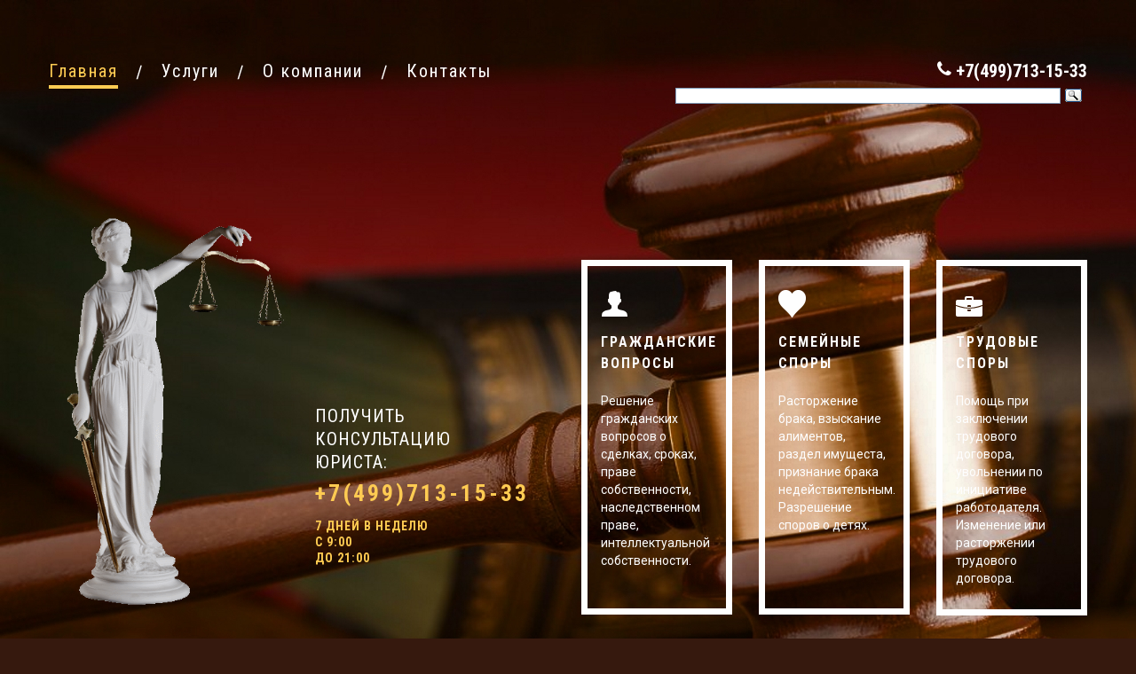

--- FILE ---
content_type: text/html; charset=UTF-8
request_url: http://vlast-zakona.ru/
body_size: 5254
content:
<!DOCTYPE html>
<html lang="ru" class=" desktop landscape">
	<head>
	<meta http-equiv="Content-Type" content="text/html; charset=UTF-8">
	<meta charset="utf-8">
	<meta name="format-detection" content="telephone=no">
	<title>Главная - Власть-закона.ру</title>
	<meta name="SKYPE_TOOLBAR" content="SKYPE_TOOLBAR_PARSER_COMPATIBLE">
	<meta content="telephone=no" name="format-detection">
	<base href="http://vlast-zakona.ru/">
	<meta content="Юридическая компания "Власть закона". Официальный сайт." name="description">
	
	<link rel="canonical" href="http://vlast-zakona.ru/"/>
	<link rel="shortcut icon" href="/assets/templates/vlast/images/logo.ico">
	<link rel="stylesheet" href="/assets/templates/vlast/css/grid.css">
	<link rel="stylesheet" href="/assets/templates/vlast/css/style.css">
	<link rel="stylesheet" href="/assets/templates/vlast/css/owl.carousel.css">
	<link rel="stylesheet" href="/assets/templates/vlast/css/contact-form.css">
	<script src="/assets/templates/vlast/js/jquery.js"></script>
	<script src="/assets/templates/vlast/js/jquery-migrate-1.2.1.js"></script>
	<!--[if (gt IE 9)|!(IE)]><!-->
	<script src="/assets/templates/vlast/js/jquery.mobile.customized.min.js"></script>
	<script src="/assets/templates/vlast/js/wow.js"></script>
	<script>
		$(document).ready(function () {
			if ($('html').hasClass('desktop')) {
				new WOW().init();
			}
		});
	</script>	<!--<![endif]-->
  <!--[if lt IE 9]>
  	<script src="/assets/templates/vlast/js/html5shiv.js"></script>
  <![endif]-->
<script>
  (function(i,s,o,g,r,a,m){i['GoogleAnalyticsObject']=r;i[r]=i[r]||function(){
  (i[r].q=i[r].q||[]).push(arguments)},i[r].l=1*new Date();a=s.createElement(o),
  m=s.getElementsByTagName(o)[0];a.async=1;a.src=g;m.parentNode.insertBefore(a,m)
  })(window,document,'script','//www.google-analytics.com/analytics.js','ga');

  ga('create', 'UA-63181956-1', 'auto');
  ga('send', 'pageview');

</script>
</head>
<body>

	<header id="header">
	<div id="stuck_container">
		<div class="container">
			<div class="row">
				<div class="grid_7">
					<nav>
						<ul class="sf-menu sf-js-enabled sf-arrows"><li class="first-li current"><span class="seo_link" data-ur="http://vlast-zakona.ru/" title="Главная" >Главная<strong></strong></span></li>
<li><span class="seo_link" data-ur="/services" title="Услуги" >Услуги<strong></strong></span></li>
<li><span class="seo_link" data-ur="/about" title="О компании" >О компании<strong></strong></span></li>
<li class="last-li"><span class="seo_link" data-ur="/contacts" title="Контакты" >Контакты<strong></strong></span></li>
</ul>
					</nav>
				</div>
				<div class="grid_5">
					<div id="head_tel"><i class="fa fa-phone"></i> +7(499)713-15-33</div>
<div class="ya-site-form ya-site-form_inited_no" onclick="return {'action':'http://vlast-zakona.ru/poisk','arrow':false,'bg':'transparent','fontsize':12,'fg':'#000000','language':'ru','logo':'rb','publicname':'Yandex Site Search #2221838','suggest':true,'target':'_self','tld':'ru','type':3,'usebigdictionary':true,'searchid':2221838,'webopt':false,'websearch':false,'input_fg':'#000000','input_bg':'#ffffff','input_fontStyle':'normal','input_fontWeight':'normal','input_placeholder':'','input_placeholderColor':'#000000','input_borderColor':'#7f9db9'}"><form action="http://yandex.ru/sitesearch" method="get" target="_self"><input type="hidden" name="searchid" value="2221838"/><input type="hidden" name="l10n" value="ru"/><input type="hidden" name="reqenc" value=""/><input type="search" name="text" value=""/><input type="submit" value="Найти"/></form></div><style type="text/css">.ya-page_js_yes .ya-site-form_inited_no { display: none; }</style><script type="text/javascript">(function(w,d,c){var s=d.createElement('script'),h=d.getElementsByTagName('script')[0],e=d.documentElement;if((' '+e.className+' ').indexOf(' ya-page_js_yes ')===-1){e.className+=' ya-page_js_yes';}s.type='text/javascript';s.async=true;s.charset='utf-8';s.src=(d.location.protocol==='https:'?'https:':'http:')+'//site.yandex.net/v2.0/js/all.js';h.parentNode.insertBefore(s,h);(w[c]||(w[c]=[])).push(function(){Ya.Site.Form.init()})})(window,document,'yandex_site_callbacks');</script>

				</div>
			</div>
		</div>
	</div>
</header>
	<section id="content">
		<div class="container marTop1">
			<div class="row">
				<div class="grid_3 wow fadeInLeft" data-wow-duration="" data-wow-delay="0.8s" >
					<div class="logo_splash"><img src="/assets/templates/vlast/img/logo.png" alt="Власть Закона. Юридические услуги"> </div>
				</div>

				<div class="grid_3 wow fadeInLeft" data-wow-duration="" data-wow-delay="0.4s">
					<p class="txt1">Получить <br>консультацию <br>юриста:</p>
					<p class="txt2">+7(499)713-15-33</p>
					<p class="txt3">7 дней в неделю <br>с 9:00 <br>до 21:00</p>
				</div>
				<a href="services/grazhdanskie-spory">
				<div class="grid_2 wow fadeInRight" data-wow-duration="" data-wow-delay="0.2s" >
					<div class="banner1">
						<img src="/assets/templates/vlast/img/page1_icon1.png" alt="" class="no_resize">
						<p class="txt4">Гражданские <br>вопросы</p>
						<p class="color2">Решение гражданских вопросов о сделках, сроках, праве собственности, наследственном праве, интеллектуальной собственности.</p>
					</div>
				</div>
				</a>
				<a href="services/semejnyj-spory">
				<div class="grid_2 wow fadeInRight" data-wow-duration="" data-wow-delay="0.6s">
					<div class="banner1">
						<img src="/assets/templates/vlast/img/icon3.png" alt="" class="no_resize">
						<p class="txt4">Семейные <br>споры</p>
						<p class="color2">Расторжение брака, взыскание алиментов, раздел имущеста, признание брака недействительным. Разрешение споров о детях. </p>
					</div>
				</div>
				</a>
				<a href="services/trudovye-spory"><div class="grid_2 wow fadeInRight animated" data-wow-duration="" data-wow-delay="1.0s">
					<div class="banner1">
						<img src="/assets/templates/vlast/img/page1_icon3.png" alt="" class="no_resize">
						<p class="txt4">Трудовые <br>споры</p>
						<p class="color2">Помощь при заключении трудового договора, увольнении по инициативе работодателя. Изменение или расторжении трудового договора. </p>
					</div>
				</div>
				</a>
			</div>
		</div>

		<div class="container marTop2">
			<div class="row">
				<div class="grid_3 wow fadeInLeft" data-wow-duration="" data-wow-delay="0.5s">
					<div class="wrapper">
						<p class="txt5">15</p>
						<p class="txt6">лет <br>опыта</p>
					</div>

					<div class="wrapper">
						<p class="txt5">10</p>
						<p class="txt6">опытных <br>юристов</p>
					</div>

					<div class="wrapper">
						<p class="txt5">50</p>
						<p class="txt6">успешных дел в год</p>
					</div>
				</div>

				<div class="grid_3 wow fadeInLeft" data-wow-duration="" data-wow-delay="0.3s">
					<h2>НУЖНА <br>КОНСУЛЬТАЦИЯ? </h2>
					<p class="txt7">Наши юристы <br>помогут!</p>
					<p class="color2">Ведение дела без ограничения количества заседаний в одной инстанции. Составление всех необходимых документов по ходу процесса без дополнительной оплаты.</p>
					<p class="color1">Отсутствие необходимости «скрытых доплат» за отдельные действия (за изучение материалов дела, за принятие дела к производству и т.п.)</p>

				</div>

				<div class="grid_6 wow fadeInRight " data-wow-duration="" data-wow-delay="0.7s">
					<div class="wrapper bg1 marTop4">
						<div id="owl">
							<div class="item">
								<div class="owl-box">
									<div class="row">
										<div class="grid_3">
											<img src="/assets/templates/vlast/images/dmitry.jpg" alt="Дмитрий Соколов юрист">
										</div>
										<div class="grid_3 padRight1">
											<p class="txt8">Дмитрий Соколов</p>
											<p class="txt9">(Юрист)</p>
											<p class="txt10">7 лет <br>практики</p>
											<p>Опытный юрист в сфере семейного и граждаеского кодекса. Сотни упешных дел.</p>
										</div>
									</div>
								</div>
							</div>
							
							<div class="item">
								<div class="owl-box">
									<div class="row">
										<div class="grid_3">
											<img src="/assets/templates/vlast/images/alexey.jpg" alt="Алексей Савин юрист">
										</div>
										<div class="grid_3 padRight1">
											<p class="txt8">Алексей Савин</p>
											<p class="txt9">(Адвокат)</p>
											<p class="txt10">7 лет <br>практики</p>
											<p>Кандидат юридических наук, работал в лучших компаниях Москвы и Берлина.</p>
										</div>
									</div>
								</div>
							</div>
							<div class="item">
								<div class="owl-box">
									<div class="row">
										<div class="grid_3">
											<img src="/assets/templates/vlast/images/dasha.jpg" alt="Дарья Илларионова юрист">
										</div>
										<div class="grid_3 padRight1">
											<p class="txt8">Дарья Илларионова</p>
											<p class="txt9">(Юрист)</p>
											<p class="txt10">2 года <br>практики</p>
											<p>Закончила ЮрФак МГУ с отличием. Специалисит в трудовых спорах.</p>
										</div>
									</div>
								</div>
							</div>							
						</div>
					</div>
				</div>
			</div>
		</div>
	</section>
	<footer id="footer">
		<div class="container">
			<div class="row">

				<div class="grid_3 wow fadeInLeft" data-wow-duration="" data-wow-delay="0.3s">
					<!--div class="logo_footer"><span class="seo_link" data-ur="/"><img src="./Home_files/logo_footer.png" alt="Femida"></span> </div-->
					<p class="txt_priv wow fadeInUp" data-wow-delay="1.1s">© <span id="copyright-year">2015</span> <span class="seo_link" data-ur="/" style="color:white;">«Власть Закона»</span>  <br>Услуги юристов.<br><br>
						<a href="sitemap">Карта сайта</a> 
					</p>
				</div>

				<div class="grid_3 wow fadeInLeft" data-wow-duration="" data-wow-delay="0.1s">
					<ul class="list2">
						<li class=" wow fadeInUp" data-wow-delay="0.0s"><span class="seo_link" data-ur="services/grazhdanskie-spory"><span class="mar2">-  </span>Гражданские споры</span></li><li class=" wow fadeInUp" data-wow-delay="0.1s"><span class="seo_link" data-ur="services/semejnyj-spory"><span class="mar2">-  </span>Семейные споры</span></li><li class=" wow fadeInUp" data-wow-delay="0.2s"><span class="seo_link" data-ur="services/zhilishhnye-spory"><span class="mar2">-  </span>Жилищные споры</span></li><li class=" wow fadeInUp" data-wow-delay="0.3s"><span class="seo_link" data-ur="services/spory-ob-administrativnyh-pravonarusheniyah"><span class="mar2">-  </span>Споры об административных правонарушениях</span></li> 
					</ul>
				</div>

				<div class="grid_3 wow fadeInLeft" data-wow-duration="" data-wow-delay="0.2s">
					<ul class="list2">
						<li class=" wow fadeInUp" data-wow-delay="0.0s"><span class="seo_link" data-ur="services/trudovye-spory"><span class="mar2">-  </span>Трудовые споры</span></li><li class=" wow fadeInUp" data-wow-delay="0.1s"><span class="seo_link" data-ur="services/prava-potrebitelej"><span class="mar2">-  </span>Права потребителей</span></li><li class=" wow fadeInUp" data-wow-delay="0.2s"><span class="seo_link" data-ur="services/ugolovnye-spory"><span class="mar2">-  </span>Уголовные дела</span></li><li class=" wow fadeInUp" data-wow-delay="0.3s"><span class="seo_link" data-ur="services/arbitrazhnye-spory"><span class="mar2">-  </span>Арбитражные споры</span></li>  
					</ul>
				</div>

				<div class="grid_3 wow fadeInLeft" data-wow-duration="" data-wow-delay="0.3s">
					
					<div id="i4w_banner" style="float:right;padding:2px;">
						<div style="font-size:21px;">
							<a rel="external" href="http://i4w.ru/?utm_source=vlast&utm_medium=referral&utm_campaign=prodvijenie" style="color:#fff;">Продвижение сайта</a>
						</div>
						<a rel="external" href="http://i4w.ru/?utm_source=vlast&utm_medium=referral&utm_campaign=logo"><img src="http://i4w.ru/img/banner3.png" alt="Ideas4Web" /></a>
					</div> 
				</div>
			</div>
		</div>
	</footer>
<div id="call_back_form_div" class="modal bg1" style="display: none">
	<form id="call_back_form" class="contact-form" data-formid="2">
		<div class="row">
			<div class="grid_6">
				<label class="name">
					<input type="text" name="call_customer_name" placeholder="Имя*" value=""  />
				</label>
				<label class="phone">
					<input type="text" name="call_customer_tel" placeholder="Телефон*" value="" />
				</label>
			</div>		
		</div>
		<div class="btns">
			<a class="more_btn send_some" data-type="submit">Отправить</a>
		</div>
		<div class="clear"></div>
	</form>
</div>
	<!--script src="/assets/templates/vlast/js/jquery.cookie.js"></script>
	<script src="/assets/templates/vlast/js/jquery.equalheights.js"></script>
	<script src="/assets/templates/vlast/js/device.min.js"></script>
	<script src="/assets/templates/vlast/js/tmstickup.js"></script>
	<script src="/assets/templates/vlast/js/jquery.easing.1.3.js"></script>
	<script src="/assets/templates/vlast/js/touchTouch.jquery.js"></script>
	<script src="/assets/templates/vlast/js/jquery.ui.totop.js"></script>
	<script src="/assets/templates/vlast/js/jquery.mousewheel.min.js"></script>
	<script src="/assets/templates/vlast/js/jquery.simplr.smoothscroll.min.js"></script>
	<script src="/assets/templates/vlast/js/jquery.stellar.js"></script>
	<script src="/assets/templates/vlast/js/superfish.js"></script>
	<script src="/assets/templates/vlast/js/jquery.mobilemenu.js"></script-->
	<script src="/assets/templates/vlast/js/s.js"></script>
	<script src="/assets/templates/vlast/js/sc_new.js"></script>
	<script src="/assets/templates/vlast/js/modals.js"></script>
<script type="text/javascript"> $(document).ready(function(){$('.magnifier2').touchTouch();});</script>
<script src="/assets/templates/vlast/js/owl.carousel.js"></script> 
<script>
	 $(document).ready(function(){
		/*carousel*/
		var owl = $("#owl"); 
				owl.owlCarousel({
				items : 1, //10 items above 1000px browser width
				itemsDesktop : [995,1], //5 items between 1000px and 901px
				itemsDesktopSmall : [767, 1], // betweem 900px and 601px
				itemsTablet: [700, 1], //2 items between 600 and 0
				itemsMobile : [479, 1], // itemsMobile disabled - inherit from itemsTablet option
				navigation : true,
				pagination :  false
				});

 }); 
 </script>
<script type="text/javascript">(function (d, w, c) { (w[c] = w[c] || []).push(function() { try { w.yaCounter30381762 = new Ya.Metrika({id:30381762, webvisor:true, clickmap:true, trackLinks:true, accurateTrackBounce:true}); } catch(e) { } }); var n = d.getElementsByTagName("script")[0], s = d.createElement("script"), f = function () { n.parentNode.insertBefore(s, n); }; s.type = "text/javascript"; s.async = true; s.src = (d.location.protocol == "https:" ? "https:" : "http:") + "//mc.yandex.ru/metrika/watch.js"; if (w.opera == "[object Opera]") { d.addEventListener("DOMContentLoaded", f, false); } else { f(); } })(document, window, "yandex_metrika_callbacks");</script><noscript><div><img src="//mc.yandex.ru/watch/30381762" style="position:absolute; left:-9999px;" alt="" /></div></noscript>
<!-- Rating@Mail.ru counter -->
<script type="text/javascript">
var _tmr = _tmr || [];
_tmr.push({id: "2655908", type: "pageView", start: (new Date()).getTime()});
(function (d, w) {
   var ts = d.createElement("script"); ts.type = "text/javascript"; ts.async = true;
   ts.src = (d.location.protocol == "https:" ? "https:" : "http:") + "//top-fwz1.mail.ru/js/code.js";
   var f = function () {var s = d.getElementsByTagName("script")[0]; s.parentNode.insertBefore(ts, s);};
   if (w.opera == "[object Opera]") { d.addEventListener("DOMContentLoaded", f, false); } else { f(); }
})(document, window);
</script><noscript><div style="position:absolute;left:-10000px;">
<img src="//top-fwz1.mail.ru/counter?id=2655908;js=na" style="border:0;" height="1" width="1" alt="Рейтинг@Mail.ru" />
</div></noscript>
<!-- //Rating@Mail.ru counter -->
</body>
</html>

--- FILE ---
content_type: text/css
request_url: http://vlast-zakona.ru/assets/templates/vlast/css/style.css
body_size: 5654
content:
@import url(//maxcdn.bootstrapcdn.com/font-awesome/4.2.0/css/font-awesome.min.css);
@import "animate.css";
@import "touchTouch.css";
@import url(//fonts.googleapis.com/css?family=Roboto:400,300,700,400italic);
@import url(//fonts.googleapis.com/css?family=Roboto+Condensed:700,400,300);
@font-face {
	font-family: 'Rubl Sign';
	src: url('rouble.eot');
	src: local('ALS Rubl'), local('ALSRubl'), url('rouble.woff') format('woff'), url('rouble.ttf') format('truetype'), url('rouble.svg#ALSRubl') format('svg');
}

.rur { font-family: "Rubl Sign"; line-height:normal; } 
/*========================================================
										Main variables
=========================================================*/
/*hover color*/
/*hover 2 color*/
/*color of content*/
/*color of border*/
/*========================================================
										Typography
=========================================================*/
/*color of input fields in contact form*/
/*========================================================
										Main layout styles
=========================================================*/
html,
body {
  margin: 0;
  padding: 0;
  height: 100%;
}
body {
  min-width: 300px;
  background: #36190e;
  color: #ffffff;
  font: 14px/20px 'Roboto', Arial, sans-serif;
  background: url(../img/bg_home.jpg) #36190e no-repeat;
}
a[href^="tel:"] {
  color: inherit;
  text-decoration: none;
}
* {
  -webkit-text-size-adjust: none;
}
h1 {
  position: relative;
  display: inline-block;
  margin: 0;
  margin-top: 0px;
}
h1 img {
  max-width: inherit;
}
h1.logo_splash {
  margin-top: -115px;
}
h1.logo_footer {
  margin-top: 28px;
}
h1.logo2 {
  margin-top: 17px;
}
h1 {
  font: bold 36px/40px 'Roboto Condensed', Arial, sans-serif;
  color: #fff;
  text-transform: uppercase;
  margin-top: 41px;
  letter-spacing: 3px;	
}
h2 {
  font: bold 30px/34px 'Roboto Condensed', Arial, sans-serif;
  color: #fff;
  text-transform: uppercase;
  margin-top: 41px;
  letter-spacing: 3px;
}
h3 {
  font: 18px/24px 'Roboto Condensed', Arial, sans-serif;
  color: #ffcc53;
  text-transform: uppercase;
  margin-top: 26px;
  letter-spacing: 1px;
}
h4 {
  font: 300 20px/25px 'Roboto', Arial, sans-serif;
  color: #363f45;
  margin-top: 39px;
  text-transform: uppercase;
}
/*========================================================
										HEADER styles
=========================================================*/
#header {
  padding: 3px 0 0px;
  position: relative;
  z-index: 100;
}
#header.content_pages {
  padding-bottom: 26px;
}
/* Main menu styles
========================================================*/
/*========================================================
										menu variables
=========================================================*/
nav {
  margin-top: 65px;
  padding: 0;
  display: block;

  padding-right: 15px;
}
.sf-menu {
  display: inline-block;
}
.sf-menu > li {
  float: left;
  position: relative;
  margin: 0 0 0 49px;
}
.sf-menu > li:before {
  position: absolute;
  display: inline-block;
  content: '';
  width: 7px;
  height: 17px;
  right: -27px;
  top: 5px;
  background: url(../img/dot1.png) no-repeat 0 0;
}
.sf-menu > li.last-li:before {
  display: none;
}
.sf-menu > li:first-child,
.sf-menu > li.first-li:first-child {
  margin-left: 0;
}
.sf-menu > li > a {
  display: inline-block;
  padding: 0;
  padding-bottom: 8px;
  font: 20px/24px 'Roboto Condensed', Arial, sans-serif;
  letter-spacing: 2px;
  color: #ffffff;
  /*background: @menu-bg-color;*/
  -webkit-transition: 0.3s all ease;
  transition: 0.3s all ease;
  /* rollover line =============================================*/
}
.sf-menu > li > a:hover {
  color: #ffcc53;
  /*background: @menu-bg-hover-color;*/
  -webkit-transition: 0.3s all ease;
  transition: 0.3s all ease;
}
.sf-menu > li > a:hover strong {
  width: 100%;
  opacity: 1;
}
.sf-menu > li > a.sf-with-ul:after {
  content: '';
  position: absolute;
  width: 5px;
  bottom: 10px;
  left: 50%;
  pointer-events: none;
  z-index: 999;
  width: 0;
  height: 0;
  /*border-style: solid;
				border-width: 3px 3px 0 3px;
				border-color: #333 transparent transparent transparent;*/
}
.sf-menu > li > a strong {
  width: 0%;
  height: 4px;
  position: absolute;
  display: inline-block;
  left: 0;
  bottom: 0px;
  -webkit-transition: 0.3s all ease;
  transition: 0.3s all ease;
  z-index: 1;
  -webkit-box-sizing: border-box;
  -moz-box-sizing: border-box;
  box-sizing: border-box;
  background: #ffcc53;
  opacity: 0;
  /* css triangle =============================================*/
  /*&:before {
					content: "";
					display: block;
					width: 0; 
					height: 0; 
					border-left: 7px solid transparent;
					border-right: 7px solid transparent;
					border-bottom: 7px solid #fa9183; 
					position: absolute;
					top: -5px;
					left: 50%;
					margin-left: -3px;

				}*/
}
.sf-menu > li.current > a {
  color: #ffcc53;
  /*background: @menu-bg-hover-color;*/
}
.sf-menu > li.current > a strong {
  width: 100%;
  opacity: 1;
}
.sf-menu > li.sfHover > a {
  color: #ffcc53;
  /*background: @menu-bg-hover-color;*/
}
.sf-menu > li.sfHover > a strong {
  width: 100%;
  opacity: 1;
}
.sf-menu a {
  -webkit-transition: 0.3s all ease;
  transition: 0.3s all ease;
}
.sf-menu a:hover {
  -webkit-transition: 0.3s all ease;
  transition: 0.3s all ease;
}
/* First level sub-menu styles - submenu
========================================================*/
.sf-menu ul {
  position: absolute;
  top: 28px;
  left: 0px;
  background: #ffcc53;
  padding: 25px 0px 10px;
  width: 212px;
  z-index: 2;
  display: none;
  -webkit-box-sizing: border-box;
  -moz-box-sizing: border-box;
  box-sizing: border-box;
}
.sf-menu ul li {
  position: relative;
  text-align: left;
  text-indent: 40px;
  line-height: 31px;
}
.sf-menu ul li a {
  padding: 0;
  font: 20px/31px 'Roboto Condensed', Arial, sans-serif;
  letter-spacing: 1px;
  color: #6c321d;
  display: block;
}
.sf-menu ul li a:hover {
  color: #ffcc53;
  background: #6c321d;
}
.sf-menu ul li a.sf-with-ul:after {
  /*content: '';*/
  font-family: 'FontAwesome';
  position: absolute;
  width: 5px;
  font-size: 13px;
  line-height: 13px;
  font-weight: normal;
  color: #000;
  right: -4px;
  bottom: 1px;
  pointer-events: none;
  z-index: 999;
}
.sf-menu ul li.sfHover > a {
  color: #ffcc53;
  background: #6c321d;
}
/* Second level sub-menu styles - submenu2
========================================================*/
.sf-menu ul ul {
  position: relative;
  top: -25px;
  left: 0px;
  background: #ffcc53;
  background: none;
  /*padding: 10px 10px;*/
  padding-bottom: 0;
  z-index: 4;
}
.sf-menu ul ul li {
  /*line-height: 30px;*/
}
.sf-menu ul ul li a {
  text-indent: 50px;
  color: #6c321d;
}
.sf-menu ul ul li a:hover {
  color: #6c321d;
  background: #fff;
}
@media only screen and (max-width: 1199px) {
  nav {
    padding-right: 0;
  }
  .sf-menu > li {
    margin-left: 20px;
  }
  .sf-menu li:before {
    right: -10px;
  }
}
@media only screen and (max-width: 979px) {
  .sf-menu > li a {
    letter-spacing: 0;
  }
}
@media only screen and (max-width: 767px) {
  .sf-menu {
    display: none;
  }
  .select-menu {
    display: block;
    width: 100%;
    border-radius: 0px !important;
    -moz-border-radius: 0px !important;
    -webkit-border-radius: 0px !important;
    border: 2px solid #ffcc53;
    position: relative;
    outline: none !important;
    z-index: 1000;
    margin-top: 10px;
  }
}
/* Stuck menu styles
========================================================*/
.isStuck {
  background: #2a1109;
  padding: 0px 0 0px;
  z-index: 999;
}
.isStuck h1,
.isStuck h1 img {
  height: 30px;
  margin-top: 0;
}
.isStuck nav {
  margin: 0;
  padding: 0;
}
/*.isStuck .sf-menu > li > a {line-height: 50px;}*/
.isStuck .sf-menu ul.submenu {
  top: 30px;
}
@media only screen and (max-width: 979px) {
  .isStuck {
    display: none !important;
  }
}
/*========================================================
										USEFUL styles
=========================================================*/
a {
  text-decoration: none;
  cursor: pointer;
  color: inherit;
  -webkit-transition: 0.4s all ease;
  transition: 0.4s all ease;
}
a:hover {
  color: #ffcc53;
  text-decoration: none;
}
a.link1 {
  color: #000;
}
a.link1:hover {
  color: #eb6654;
}
a.link2:hover {
  color: #fff;
}
.logo_link {
  margin-right: 10px;
}
.logo_link img {
  -webkit-transition: 0.4s all ease;
  transition: 0.4s all ease;
}
.logo_link:hover img {
  opacity: 0.5;
}
.txt1 {
  font: 20px/26px 'Roboto Condensed', Arial, sans-serif;
  color: #fff;
  text-transform: uppercase;
  letter-spacing: 1px;
  margin-top: 214px;
}
.txt2 {
  font: bold 26px/30px 'Roboto Condensed', Arial, sans-serif;
  color: #ffcc53;
  text-transform: uppercase;
  letter-spacing: 3px;
  margin-top: 7px;
}
.txt3 {
  font: bold 14px/18px 'Roboto Condensed', Arial, sans-serif;
  color: #ffcc53;
  text-transform: uppercase;
  letter-spacing: 1px;
  margin-top: 13px;
}
.txt4 {
  font: bold 16px/24px 'Roboto Condensed', Arial, sans-serif;
  color: #fff;
  text-transform: uppercase;
  letter-spacing: 2px;
  margin-top: 16px;
}
.txt5 {
  position: relative;
  font: bold 100px/100px 'Roboto Condensed', Arial, sans-serif;
  color: #fff;
  text-transform: uppercase;
  letter-spacing: 0px;
  margin-top: 45px;
  float: left;
  width: 112px;
}
.txt5:before {
  position: absolute;
  display: inline-block;
  content: '';
  width: 44px;
  height: 4px;
  left: 0;
  top: 1px;
  background: #fff;
}
.txt6 {
  font: 20px/24px 'Roboto Condensed', Arial, sans-serif;
  color: #fff;
  text-transform: uppercase;
  letter-spacing: 2px;
  margin-top: 89px;
}
.txt7 {
  font: 300 30px/34px 'Roboto Condensed', Arial, sans-serif;
  color: #fff;
  text-transform: uppercase;
  letter-spacing: 1px;
  margin-top: 10px;
  margin-bottom: 27px;
}
.txt8 {
  font: bold 30px/34px 'Roboto Condensed', Arial, sans-serif;
  color: #fff;
  letter-spacing: 1px;
  margin-top: 36px;
}
.txt9 {
  font: 20px/24px 'Roboto Condensed', Arial, sans-serif;
  color: #ffcc53;
  text-transform: uppercase;
  letter-spacing: 2px;
  margin-top: 3px;
}
.txt10 {
  font: bold 14px/18px 'Roboto Condensed', Arial, sans-serif;
  color: #ad715c;
  text-transform: uppercase;
  letter-spacing: 1px;
  margin-top: 20px;
  margin-bottom: -5px;
}
.txt11 {
  font: 60px/60px 'Roboto Condensed', Arial, sans-serif;
  color: #fff;
  text-transform: uppercase;
  letter-spacing: 2px;
  margin-top: 22px;
}
.txt12 {
  font: 30px/36px 'Roboto Condensed', Arial, sans-serif;
  color: #ad715c;
  text-transform: uppercase;
  letter-spacing: 3px;
  margin-top: 8px;
}
.txt12.v2 {
  margin-top: 17px;
  margin-bottom: -7px;
}
.txt13 {
  font: 18px/26px 'Roboto Condensed', Arial, sans-serif;
  color: #ad715c;
  text-transform: uppercase;
  letter-spacing: 2px;
  margin-top: 16px;
  padding-bottom: 10px;
}
.txt14 {
  font: 44px/60px 'Roboto Condensed', Arial, sans-serif;
  text-transform: uppercase;
  letter-spacing: 2px;
  margin-top: 22px;
}
.txt15 {
  font: 24px/26px 'Roboto Condensed', Arial, sans-serif;
  text-transform: uppercase;
  color: #ad715c;
  letter-spacing: 2px;
  margin-top: 11px;
}
.color1 {
  color: #ffcc53;
}
.color2 {
  color: #fff;
}
.color3 {
  color: #ad715c;
}
.bg1 {
  background-color: #6c321d;
}
.bg2 {
  background-color: #6c321d;
}
.border1 {
  border: 7px solid #fff;
  -webkit-box-sizing: border-box;
  -moz-box-sizing: border-box;
  box-sizing: border-box;
}
.box,
.box2,
.box3 {
  overflow: hidden;
}
.bold {
  font-weight: bold;
}
.fw400 {
  font-weight: 400;
}
.fw600 {
  font-weight: 600;
}
.fz15 {
  font-size: 15px;
}
.circle {
  overflow: hidden;
  border-radius: 1000px;
}
.fleft {
  float: left;
}
.fright {
  float: right;
}
.clear {
  clear: both;
  width: 100%;
  font-size: 0;
  line-height: 0;
}
.wrapper {
  position: relative;
  overflow: hidden;
  width: 100%;
}
.txt_upp {
  text-transform: uppercase;
}
.txt_left {
  text-align: left;
}
.txt_right {
  text-align: right;
}
.txt_cntr {
  text-align: center;
}
.txt_ital {
  font-style: italic;
}
.txt_line_through {
  text-decoration: line-through;
}
.pos_rel {
  position: relative;
}
.txt_und {
  text-decoration: underline;
}
.padTop1 {
  padding-top: 10px;
}
.padBot1 {
  padding-bottom: 10px;
}
.padLeft1 {
  padding-left: 10px;
}
.padRight1 {
  padding-right: 10px;
  -webkit-box-sizing: border-box;
  -moz-box-sizing: border-box;
  box-sizing: border-box;
}
.pad1 {
  padding: 0px 20px 31px 30px;
  -webkit-box-sizing: border-box;
  -moz-box-sizing: border-box;
  box-sizing: border-box;
}
.mar1 {
  margin-right: 5px;
  float: left;
  height: 30px;
}
.mar2 {
  margin-right: 10px;
  float: left;
  height: 20px;
}
.marTop0 {
  margin-top: 0px;
}
.marTop1 {
  margin-top: 118px;
}
.marTop2 {
  margin-top: 46px;
}
.marTop3 {
  margin-top: 16px;
}
.marTop4 {
  margin-top: 46px;
}
.marTop5 {
  margin-top: 57px;
}
.marTop6 {
  margin-top: 99px;
}
.marTop7 {
  margin-top: 29px;
}
.marTop8 {
  margin-top: 29px;
}
.marTop9 {
  margin-top: 25px;
}
.marTop10 {
  margin-top: 25px;
}
.marTop11 {
  margin-top: 25px !important;
}
.marTop12 {
  margin-top: 54px;
}
.marTop13 {
  margin-top: 47px;
}
.marTop14 {
  margin-top: 67px;
}
.hline {
  width: 100%;
  height: 1px;
  background: #ffffff;
  margin-top: 30px;
  margin-bottom: 0px;
}
p {
  margin-top: 20px;
}
img {
  margin-bottom: 0px;
  max-width: 100%;
  height: auto;
}
.img_border {
  border: 1px solid #efefef;
  background: #f8f8f8;
  padding: 7px;
  -webkit-box-sizing: border-box;
  -moz-box-sizing: border-box;
  box-sizing: border-box;
  margin-top: 10px;
}
.img1 {
  margin-top: 30px;
}
.img2 {
  margin-top: 30px;
  float: left;
  margin-right: 23px;
}
.img3 {
  margin-top: 30px;
}
blockquote {
  padding: 25px 30px 44px 61px;
  background: url(../img/quote_sign.png) 29px 0px no-repeat;
  margin-top: 33px;
  overflow: hidden;
}
blockquote p {
  margin-top: 0;
  font-style: italic;
  color: #fff;
}
.num_section {
  font: 300 52px/52px 'Roboto', Arial, sans-serif;
  float: left;
  color: #fa9183;
  width: 52px;
  display: block;
  margin-top: -10px;
}
.date_section {
  position: relative;
  width: 100%;
  max-width: 100px;
  background-color: #eb6654;
  float: left;
  text-align: center;
  margin-top: 43px;
  color: #fff;
  text-transform: uppercase;
}
.day {
  font: bold 37px/37px 'Roboto', Arial, sans-serif;
  margin-top: 8px;
  display: block;
}
.month {
  font: 300 10px/12px 'Roboto', Arial, sans-serif;
  margin-top: 3px;
  display: block;
}
/*========================================================
										LISTS
=========================================================*/
.listWithMarker {
  margin: 0;
  margin-top: 34px;
}
.listWithMarker li {
  display: block;
  padding-left: 26px;
  margin-bottom: 0;
  padding-bottom: 6px;
  position: relative;
}
.listWithMarker li:before {
  position: absolute;
  content: '\f101';
  font: normal normal 14px/20px 'FontAwesome';
  color: #a2a2a2;
  top: -1px;
  left: 0;
}
.listWithMarker li a {
  color: #a2a2a2;
  text-decoration: none;
  font: 14px/20px "Roboto", Arial, sans-serif;
}
.listWithMarker li a:hover,
.listWithMarker li.current a {
  color: #ffcc53;
}
.list1 {
  margin: 0;
  margin-top: 27px;
}
.list1 li {
  display: block;
  padding-bottom: 4px;
  position: relative;
  overflow: hidden;
}
.list1 li a {
  color: #ad715c;
  text-decoration: none;
  font: 20px/20px "Roboto Condensed", Arial, sans-serif;
  text-transform: uppercase;
  letter-spacing: 1px;
}
.list1 li a:hover,
.list1 li.current a {
  color: #fff;
}
.list2 {
  margin: 0;
  margin-top: 27px;
}
.list2 li {
  display: block;
  padding-bottom: 8px;
  position: relative;
  overflow: hidden;
}
.list2 li a {
  color: #ad715c;
  text-decoration: none;
  font: 14px/16px "Roboto Condensed", Arial, sans-serif;
  text-transform: uppercase;
  letter-spacing: 1px;
}
.list2 li a:hover,
.list2 li.current a {
  color: #fff;
}
/*========================================================
										BUTTONS
=========================================================*/
.more_btn {
  display: inline-block;
  margin-top: 34px;
  padding: 16px 25px;
  text-decoration: none;
  font: bold 14px/22px "Roboto Condensed", Arial, sans-serif;
  color: #fff;
  letter-spacing: 1px;
  background: #ffcc53;
  text-transform: uppercase;
}
.more_btn.v2 {
  padding: 16px 55px;
  -webkit-box-sizing: border-box;
  -moz-box-sizing: border-box;
  box-sizing: border-box;
  max-width: 100%;
}
.more_btn:hover {
  color: #ffcc53;
  background: #fff;
}
.more_btn2 {
  display: inline-block;
  margin-top: 17px;
  letter-spacing: 2px;
  text-decoration: none;
  font: bold 14px/22px "Roboto Condensed", Arial, sans-serif;
  color: #ffcc53;
  text-transform: uppercase;
}
.more_btn2:hover {
  color: #fff;
}
/*********************************start magnifier2*************************************/
.magnifier2 {
  position: relative;
  /* display:block; */
  display: inline-block;
}
.zoom {
  position: absolute;
  top: 0;
  left: 0;
  -webkit-box-sizing: border-box;
  -moz-box-sizing: border-box;
  box-sizing: border-box;
  width: 100%;
  height: 100%;
  background: url(../img/magnifier2.png) 50% 50% no-repeat;
  -webkit-transition: 0.6s all ease;
  transition: 0.6s all ease;
}
a.magnifier2:hover .zoom {
  opacity: 1;
}
a.magnifier2 .zoom {
  opacity: 0;
}
/*********************************end magnifier2*************************************/
/*----------- start social icons ----------------*/
.soc_icons {
  position: relative;
  display: block;
  margin-top: 23px;
  white-space: nowrap;
  text-align: left;
  float: right;
}
.soc_icons > li {
  position: relative;
  display: inline-block;
  margin-left: 7px;
}
.soc_icons > li > a {
  position: relative;
  line-height: 1em;
  -webkit-transition: 0.4s all ease;
  transition: 0.4s all ease;
  color: #fff;
  width: 40px;
  height: 40px;
  display: inline-block;
  color: #6a6c76;
  background: #fff;
  text-align: center;
  border-radius: 500px;
  border: 1px solid #b0b0b0;
}
.soc_icons i {
  font: normal normal 15px/40px 'FontAwesome';
}
.soc_icons > li > a:hover {
  color: #000;
  text-decoration: none;
  background: #ffcc53;
}
.icon2 {
  margin-top: 22px;
  float: left;
  color: #fff;
  font-size: 30px;
  width: 44px;
}
/*----------- end social icons ----------------*/
/*========================================================
										CONTENT styles
=========================================================*/
#content {
  padding: 0 0 96px 0;
  overflow: hidden;
}
#content.content_pages {
  background-color: #36190e;
}
.box-1 {
  color: #fff;
  /*background: url('../images/bg1.jpg') 0 0;*/
  text-align: center;
  padding: 8px 0 70px 0;
  min-height: 456px;
  -webkit-box-sizing: border-box;
  -moz-box-sizing: border-box;
  box-sizing: border-box;
}
.banner2 {
  display: block;
  margin-top: 30px;
  overflow: hidden;
  position: relative;
}
.banner2:hover .banner2_txt {
  opacity: 1;
}
.banner2_txt {
  position: absolute;
  top: 0;
  left: 0;
  width: 100%;
  height: 100%;
  background: #36190e;
  text-align: center;
  opacity: 0;
  border: 7px solid #fff;
  -webkit-box-sizing: border-box;
  -moz-box-sizing: border-box;
  box-sizing: border-box;
  -webkit-transition: 0.4s all ease;
  transition: 0.4s all ease;
}
.banner3_txt {
  position: absolute;
  top: 0;
  left: 0;
  width: 100%;
  height: 100%;
  background: #6c321d;
  color: #fff;
  text-align: center;
  opacity: 1;
  -webkit-box-sizing: border-box;
  -moz-box-sizing: border-box;
  box-sizing: border-box;
  -webkit-transition: 0.4s all ease;
  transition: 0.4s all ease;
}
.banner2_txt p {
  position: relative;
  margin-top: 24%;
  font: 20px/24px 'Roboto Condensed', Arial, sans-serif;
  color: #fff;
  letter-spacing: 1px;
  text-transform: uppercase;
  display: block;
}
.banner3_txt p {
  position: relative;
  margin-top: 34%;
  font: 14px/18px 'Roboto Condensed', Arial, sans-serif;
  letter-spacing: 1px;
  text-transform: uppercase;
  display: block;
}
.banner2:hover .banner3_txt {
  background-color: #fff;
  color: #000;
}
.box-2 {
  position: relative;
  width: 100%;
  margin-top: 0px;
  color: #fff;
  -webkit-box-sizing: border-box;
  -moz-box-sizing: border-box;
  box-sizing: border-box;
  border: 7px solid #fff;
  background-color: #36190e;
  padding: 10px 5px 30px 40px;
}
.banner1 {
  margin-top: 51px;
  -webkit-box-sizing: border-box;
  -moz-box-sizing: border-box;
  box-sizing: border-box;
  border: 7px solid #fff;
  padding: 27px 15px 25px;
  -webkit-transition: 0.4s all ease;
  transition: 0.4s all ease;
	min-height: 400px;
/*	opacity: 0.7;
	background-color: #6c321d; */
}
.banner1.v2 {
  margin-top: 26px;
}
.banner1:hover {
  background-color: #6c321d;
  border-color: #6c321d;
}
.col1 {
  float: left;
  width: 236px;
  margin-right: 31px;
}
.col1.last {
  margin-right: 0;
}
.col3,
.col4 {
  float: left;
}
.col3 {
  width: 230px;
  margin-right: 0;
}
.col4 {
  width: 220px;
  margin-right: 0;
}
.col5 {
	float: left;
  width: 270px;
  margin-right: 0;
}
/**** start Map API ****/
.content_map {
  margin-top: 25px;
  position: relative;
  height: 380px;
  margin-bottom: 29px;
}
.google-map-api {
  position: absolute;
  left: 0;
  right: 0;
  top: 0;
  bottom: 0;
}
#map-canvas {
  position: absolute;
  top: 0;
  left: 0;
  right: 0;
  bottom: 0;
}
#map-canvas img {
  max-width: none !important;
}
/**** end Map API ****/
/**** start Map ****/
.map {
  margin-top: 15px;
  overflow: hidden;
}
.map figure {
  position: relative;
  display: block;
  width: 100%;
  margin-bottom: 3px;
  -webkit-box-sizing: border-box;
  -moz-box-sizing: border-box;
  box-sizing: border-box;
}
.map figure iframe {
  width: 100%;
  height: 321px;
  max-width: 100%;
}
.img_border.map {
  max-width: 535px;
}
/**** end Map ****/
/**** start address section ****/
.address1 {
  padding-top: 12px;
  display: block;
}
.address1 dt {
  margin-bottom: 1px;
}
.address1 dd span {
  min-width: 84px;
  display: inline-block;
  text-align: left;
}
.address1 dd span.col1 {
  min-width: 0;
}
/**** end address section ****/
/*========================================================
										FOOTER styles
=========================================================*/
#footer {
  padding: 67px 0 30px;
  color: #a0a0a0;
  background-color: #5a2917;
  overflow: hidden;
}
.txt_priv {
  /*min-width: 280px;*/
  font: bold 14px/18px 'Roboto Condensed', Arial, sans-serif;
  color: #8c523e;
  letter-spacing: 1px;
  text-transform: uppercase;
  margin-top: 12px;
}
#head_tel
{
	margin-top: 65px;
  font: 20px/24px 'Roboto Condensed', Arial, sans-serif;
	font-weight: bold;
	  text-align: right;
}
.isStuck #head_tel
{
margin-top: 0px;
}

#toTop {
  display: none;
  text-decoration: none;
  position: fixed;
  bottom: 80px;
  right: 30px;
  overflow: hidden;
  border: none;
  color: #fff;
  width: 70px;
  height: 40px;
  font-size: 43px;
  line-height: 38px;
  z-index: 20;
  background: url(../img/up_arrow.png) 50% 50% no-repeat;
  -webkit-transition: all 0.5s ease;
  transition: all 0.5s ease;
}
#toTop:before {
  display: none;
}
#toTop:hover {
  outline: none;
  color: #f0f0f0;
  /*background-color: #fff;*/
  opacity: 0.5;
}
@media only screen and (max-width: 1199px) {
  #toTop {
    display: none !important;
  }
}
/*========================================================
								RESPONSIVE LAYOUTS STYLES 
=========================================================*/
@media only screen and (max-width: 1199px) {
  figure a,
  figure a img {
    width: 100%;
  }
  .banner1 {
    border: 2px solid #fff;
    padding: 27px 3px 25px;
    margin-top: 20px;
  }
  .txt4 {
    font: bold 16px/20px 'Roboto Condensed', Arial, sans-serif;
    letter-spacing: 0px;
    margin-bottom: -10px;
  }
  h1,
  h1.logo_splash,
  h1 img {
    width: 100%;
  }
  .txt1 {
    margin-top: 150px;
  }
  .txt7 {
    font: 300 22px/24px 'Roboto Condensed', Arial, sans-serif;
    margin-bottom: 0;
    letter-spacing: 0;
  }
  .txt5 {
    float: none;
    margin-top: 30px;
  }
  .txt6 {
    margin-top: 0px;
  }
  .txt8 {
    margin-top: 10px;
  }
  h2 {
    font: bold 24px/26px 'Roboto Condensed', Arial, sans-serif;
    letter-spacing: 0;
  }
  .txt11 {
    font: 30px/30px 'Roboto Condensed', Arial, sans-serif;
    letter-spacing: 0;
  }
  .txt12 {
    font: 20px/26px 'Roboto Condensed', Arial, sans-serif;
    letter-spacing: 0;
  }
  .banner2_txt p {
    margin-top: 24%;
    font: 14px/18px 'Roboto Condensed', Arial, sans-serif;
    letter-spacing: 0;
  }
  .box-2 {
    padding: 10px;
  }
  .txt14 {
    font: 34px/40px 'Roboto Condensed', Arial, sans-serif;
    margin-top: 0;
  }
}
@media only screen and (max-width: 979px) {
  .map figure,
  .map figure iframe,
  #form input,
  #form textarea,
  #form .success {
    width: 100% !important;
    float: none !important;
  }
  #form .success {
    -webkit-box-sizing: border-box;
    -moz-box-sizing: border-box;
    box-sizing: border-box;
  }
  .map figure {
    height: auto !important;
    margin-bottom: 15px;
  }
  .txt2 {
    font: 28px/30px 'Roboto Condensed', Arial, sans-serif;
    letter-spacing: 0px;
  }
  h1.logo2 {
    margin-top: 27px;
  }
  .padRight1 {
    padding-bottom: 10px;
  }
  .banner1 p {
    font-size: 12px;
    font-family: Arial;
  }
  .img2 {
    width: 100%;
    float: none;
  }
}
@media only screen and (max-width: 767px) {
  img {
    width: 100%;
  }
  img.no_resize,
  h1 img {
    width: auto;
  }
  .map figure iframe {
    height: 300px;
  }
  figure a {
    width: 100%;
  }
  .txt1 {
    margin-top: 30px;
  }
  .banner1 {
    border: 7px solid #fff;
    padding: 27px 15px 25px;
		min-height: 100px;
  }
  .txt4 {
    font: bold 20px/24px 'Roboto Condensed', Arial, sans-serif;
    letter-spacing: 2px;
  }
  .padRight1 {
    padding: 10px;
    padding-bottom: 50px;
  }
  .banner2_txt p,
  .banner3_txt p {
    margin-top: 40%;
    font: 20px/24px 'Roboto Condensed', Arial, sans-serif;
  }
  nav {
    margin-top: 15px;
  }
}
@media only screen and (max-width: 479px) {
  .banner2_txt p {
    margin-top: 30%;
  }
  .banner3_txt p {
    margin-top: 36%;
  }
  h1.logo2 {
    width: 100%;
  }
  h1.logo2 img {
    width: 100%;
  }
  blockquote {
    padding: 0px 30px 44px;
    background: none;
  }
}

#main_img
{
float: left; 
	margin-right: 10px;
	margin-bottom: 10px; 
}
	#paket_block
	{
		padding: 20px 0;
		
	}
	.paket_banner
	{
		
		  -webkit-box-sizing: border-box;
  -moz-box-sizing: border-box;
  box-sizing: border-box;
  border: 3px solid #fff;
  -padding: 27px 15px 25px;
  -webkit-transition: 0.4s all ease;
  transition: 0.4s all ease;
	}
	.paket_title
	{
		
		background: #fff;
		color: #000;
		text-align: center;
		padding: 27px 15px 25px;
		font-size: 28px;
		color: #F6BC15;		
	}
	.paket_body
	{
		
		padding: 27px 15px 25px;
		min-height: 550px;
	}
	.paket_price
	{
		
		background: #fff;
		color: red;
		text-align: center;
				padding: 27px 15px 25px;
		font-size: 28px;
	}
	.paket_body ul li
	{
		font-size: 14px;
		padding: 5px 0px;
		line-height: 16px;
		border-bottom: 1px dotted #e3e3e3;
		position: relative;
		padding: 10px 0;
		padding-left: 30px;
		background: url("/assets/templates/vlast/img/gal-yellow.png") left center no-repeat; 
	}
	.paket_body ul  li:last-child {
		border-bottom: none;
	}
	.more_btn
	{
		padding:0;
	}
	.btns
	{
		margin: 0;		
	}
	.paket_banner .btns .more_btn
	{
		margin-top:0;
		width: 100%;
		padding: 10px 0;
		text-align: center;	
	}
#bred_block
{
padding-top: 15px;
}

.lock {
	/* when modal is opened we're removing scrollbars from the main content */
	overflow: hidden;
}

.themodal-overlay {
	/* overlay will stay fixed and will take all the space available */
	position: fixed;
	bottom: 0;
	left: 0;
	top: 0;
	right: 0;
	z-index: 100;

	/* if modal content doesn't fit inside the overlay, display scrollbars */
	overflow: auto;

	/* allow one-finger iPad scrolling */
	-webkit-overflow-scrolling: touch;

}

/* fix for iPad glitches */
    .themodal-overlay > * {
	-webkit-transform: translateZ(0px);
}

.themodal-overlay {
	background: rgba(0, 0, 0, 0.7);
	/* IE6–IE8 */
	filter: progid:DXImageTransform.Microsoft.gradient(startColorstr = #7F000000, endColorstr = #7F000000);
	zoom: 1;
}

#call_back_form_div {
  width: 655px;
  padding: 25px 15px;
  margin: 100px auto 0;
  position: relative;
  border: 1px solid #020405;
  -moz-box-shadow: 0 2px 2px rgba(0, 0, 0, 0.75);
  -webkit-box-shadow: 0 2px 2px rgba(0, 0, 0, 0.75);
  box-shadow: 0 2px 2px rgba(0, 0, 0, 0.75);
}
.main_content ul, .main_content ol 
{
padding-left: 20px;
}
.main_content ul
{
list-style: square outside;
}
.main_content ol
{
list-style: decimal outside;
}

--- FILE ---
content_type: text/css
request_url: http://vlast-zakona.ru/assets/templates/vlast/css/owl.carousel.css
body_size: 793
content:
#owl {
	/*overflow: hidden;*/
	z-index: 1;
	position: relative;
	top: 0px;
	padding: 0px 0px 0px;
	margin: 0 -15px;
	margin-top: 0;
}

#owl .owl-item {
	float: left;
	width: 100%;
	/*margin: 0 15px;*/
}

#owl .item {
	position: relative;
	margin: 0 15px;
	padding-bottom: 0px;
}
#owl p{max-width: 100%;}

.owl-wrapper-outer {
	overflow: hidden;
	padding-top: 0px;
	position: relative;
	padding-bottom: 0px;
}

.owl-wrapper {
	overflow: hidden;
}

.owl-controls{text-align: center;}
.owl-pagination {
	position: relative;
	display: inline-block;
	margin-top: 37px;
	margin-left: 88px;
}

.owl-pagination span {
	display: block;
	width: 12px;
	height: 12px;
	cursor: pointer;
	/*background: url(../images/pagination.png) right 0 no-repeat;*/
	background: #292929;
	border-radius: 1000px;
	margin-right: 14px;
}

.owl-pagination .active span {
	/*background-position: 0 0;*/
	background: #cfcfcf;
}

.owl-pagination span:hover {
	/*background-position: 0 0;*/
	background: #cfcfcf;
}

.owl-page   {
	float: left;
}

.owl-page+.owl-page {
	/*margin-left: 4px;*/
}


/* Owl content */



.owl-carousel .owl-wrapper{
	display: none;
	position: relative;
	-webkit-transform: translate3d(0px, 0px, 0px);
	-webkit-perspective: 1000;
}


#owl .owl-wrapper {
	overflow: visible;
}


#owl .owl-prev, #owl .owl-next {
	cursor: pointer;
	position: absolute;
	background: url(../img/owl_prev_btn.png) 0 0 no-repeat;
	display: block;
	width: 37px;
	height: 37px;
	right: 52px;
	bottom: 0;
	overflow: hidden;
	text-indent: -999px;
	-webkit-transition: 0.4s all ease;
	transition: 0.4s all ease;
}

#owl .owl-next {
	/*right: 0px;
	left: auto;*/
	left: auto;
	right: 15px;
	background: url(../img/owl_next_btn.png) 0 0 no-repeat;

}
#owl .owl-next:hover {
	background-position: 0 bottom;
	opacity: 1;
}

#owl .owl-prev:hover {
	background-position: 0 bottom;
	opacity: 1;
}


#owl2 {
	/*overflow: hidden;*/
	z-index: 1;
	position: relative;
	top: 0px;
	padding: 0px 0px 0px;
	margin: 0 -15px;
	margin-top: 0;
}

#owl2 .owl-item {
	float: left;
	width: 100%;
	/*margin: 0 15px;*/
}

#owl2 .item {
	position: relative;
	margin: 0 15px;
}

/* Owl content */



.owl-carousel .owl-wrapper{
	display: none;
	position: relative;
	-webkit-transform: translate3d(0px, 0px, 0px);
	-webkit-perspective: 1000;
}


#owl2 .owl-wrapper {
	overflow: visible;
}


#owl2 .owl-prev, #owl2 .owl-next {
	cursor: pointer;
	position: absolute;
	background: url(../img/owl_prev_btn.png) 0 0 no-repeat;
	display: block;
	height: 25px;
	left: 50%;
	bottom: -43px;
	width: 24px;
	overflow: hidden;
	text-indent: -999px;
	opacity: 0.5;
	margin-left: -27px;

}

#owl2 .owl-next {
	/*right: 0px;
	left: auto;*/
	margin-left: 5px;
	background: url(../img/owl_next_btn.png) 0 0 no-repeat;

}
#owl2 .owl-next:hover {
	background-position: 0 bottom;
	opacity: 1;
}

#owl2 .owl-prev:hover {
	background-position: 0 bottom;
	opacity: 1;
}


#owl2 .owl-controls{
	position: absolute;
	bottom: 22px;
	right: 30px;
}
.owl-pagination {
	position: relative;
	display: inline-block;
	margin-top: 56px;
	margin-right: 7px;
}

.owl-pagination span {
	display: block;
	width: 11px;
	height: 11px;
	cursor: pointer;
	/*background: url(../images/pagination.png) right 0 no-repeat;*/
	background: #292929;
	border-radius: 1000px;
	margin-right: 8px;
}

.owl-pagination .active span {
	background-position: 0 0;
}

.owl-pagination span:hover {
	background-position: 0 0;
}

--- FILE ---
content_type: text/css
request_url: http://vlast-zakona.ru/assets/templates/vlast/css/contact-form.css
body_size: 2025
content:
/* Contact Form variables
========================================================*/
/*========================================================
										Main variables
=========================================================*/
/*hover color*/
/*hover 2 color*/
/*color of content*/
/*color of border*/
/*========================================================
										Typography
=========================================================*/
/*color of input fields in contact form*/
/* Contact Form Basic Styles 
========================================================*/
#contact-form {
  position: relative;
  margin-top: 25px;
}
#contact-form label.message {
  max-width: 100%;
}
#contact-form label, .contact-form label {
  position: relative;
  display: block;
  width: 100%;
  -webkit-box-sizing: border-box;
  -moz-box-sizing: border-box;
  box-sizing: border-box;
  min-height: 80px;
}
#contact-form label.message, .contact-form label.message {
  width: 100%;
  position: relative;
  top: -1px;
}
#contact-form fieldset {
  border: none;
}
/* Contact Form Placeholder Styles 
========================================================*/
#contact-form ._placeholder {
  width: 100% !important;
  position: absolute;
  left: 0;
  top: 0;
  display: block;
  line-height: 20px;
  font-size: 14px;
  font-family: 'Roboto', Arial, sans-serif;
  padding: 17px 17px 17px;
  -webkit-box-sizing: border-box;
  -moz-box-sizing: border-box;
  box-sizing: border-box;
  border-radius: 0;
  cursor: text;
  color: #ffffff;
}
#contact-form ._placeholder.focused {
  opacity: 0.4;
  filter: alpha(opacity=40);
  -webkit-box-shadow: 0px 0px 7px 0px rgba(0, 0, 0, 0.2);
  box-shadow: 0px 0px 7px 0px rgba(0, 0, 0, 0.2);
}
#contact-form ._placeholder.hidden {
  display: none;
}
#contact-form .file ._placeholder {
  display: none;
}
/* Contact Form Input 
========================================================*/
#contact-form input[type='text'], .contact-form input[type='text'] {
  width: 100%;
  border-radius: 0;
  line-height: 20px;
  font-size: 14px;
  font-family: 'Roboto', Arial, sans-serif;
  padding: 17px 17px 17px;
  outline: none;
  color: #ffffff;
  height: 54px;
  border: 1px solid #572816;
  -webkit-box-sizing: border-box;
  -moz-box-sizing: border-box;
  box-sizing: border-box;
  margin: 0;
  background: none;
}
input,
textarea {
  -webkit-appearance: none;
}
/* Contact Form File Input 
========================================================*/
#contact-form .input-group, .contact-form .input-group {
  position: relative;
  display: table;
  border-collapse: separate;
  -webkit-box-sizing: border-box;
  -moz-box-sizing: border-box;
  box-sizing: border-box;
}
#contact-form input.form-control[disabled], .contact-form input.form-control[disabled] {
  cursor: not-allowed;
  background-color: #fafafa;
  opacity: 1;
}
#contact-form input.form-control, .contact-form input.form-control {
  position: relative;
  z-index: 2;
  float: left;
  width: 100%;
  margin-bottom: 0;
  padding: 6px 12px;
  -webkit-box-shadow: inset 0 1px 1px rgba(0, 0, 0, 0.075);
  box-shadow: inset 0 1px 1px rgba(0, 0, 0, 0.075);
  -webkit-transition: border-color ease-in-out 0.15s, box-shadow ease-in-out 0.15s;
  -moz-transition: border-color ease-in-out 0.15s, box-shadow ease-in-out 0.15s;
  transition: border-color ease-in-out 0.15s, box-shadow ease-in-out 0.15s;
}
#contact-form .input-group-btn:first-child > .btn, .contact-form .input-group-btn:first-child > .btn {
  border-bottom-right-radius: 0;
  border-top-right-radius: 0;
  margin: 0 -1px 0 0;
}
#contact-form .input-group .form-control:last-child, .contact-form .input-group .form-control:last-child {
  border-bottom-left-radius: 0;
  border-top-left-radius: 0;
}
#contact-form .input-group-btn:last-child > .btn, .contact-form .input-group-btn:last-child > .btn {
  border-bottom-left-radius: 0;
  border-top-left-radius: 0;
}
#contact-form .input-group .form-control:first-child {
  border-bottom-right-radius: 0;
  border-top-right-radius: 0;
}
#contact-form input.form-control, .contact-form input.form-control,
#contact-form .input-group-btn, .contact-form .input-group-btn {
  display: table-cell;
  border-collapse: separate;
  float: none !important;
}
#contact-form .input-group-btn label, .contact-form .input-group-btn label  {
  width: auto;
  margin-left: -1px;
}
#contact-form .input-group-btn, .contact-form .input-group-btn {
  position: relative;
  font-size: 0;
  white-space: nowrap;
  width: 1%;
  vertical-align: middle;
}
#contact-form .btn , .contact-form .btn {
  margin-top: 26px;
}
#contact-form .btn + .btn {
  margin-left: 5px;
}
#contact-form .btn-default {
  color: #333333;
  background-color: #ffffff;
  border-color: #cccccc;
}
#contact-form .btn-default:hover, .contact-form .btn-default:hover {
  color: #333333;
  background-color: #ebebeb;
  border-color: #adadad;
}
#contact-form .btn-default:active, .contact-form .btn-default:active,
#contact-form .btn-default:focus, .contact-form .btn-default:focus {
  outline-offset: -2px;
  outline: none;
  -webkit-box-shadow: inset 0 3px 5px rgba(0, 0, 0, 0.125);
  box-shadow: inset 0 3px 5px rgba(0, 0, 0, 0.125);
}
/* Contact Form Textarea 
========================================================*/
#contact-form textarea {
  width: 100%;
  border-radius: 0;
  line-height: 20px;
  font-size: 14px;
  font-family: 'Roboto', Arial, sans-serif;
  padding: 17px 17px 17px;
  outline: none;
  border: 1px solid #572816;
  -webkit-box-sizing: border-box;
  -moz-box-sizing: border-box;
  box-sizing: border-box;
  resize: none;
  color: #ffffff;
  height: 215px;
  background: none;
}
#contact-form .btns, .contact-form .btns {
  float: right;
}
#contact-form .btns a, .contact-form .btns a {
  margin-top: 20px;
  margin-left: 25px;
  padding: 16px 38px;
}
/* Contact Form Error messages
========================================================*/
#contact-form .empty-message,
#contact-form .error-message {
  position: absolute;
  right: 3px;
  top: -2px;
  color: #fff;
  height: 0;
  overflow: hidden;
  font-size: 11px;
  -webkit-transition: 0.3s ease-in height;
  transition: 0.3s ease-in height;
  z-index: 99;
}
#contact-form .invalid .error-message,
#contact-form .empty .empty-message {
  height: 20px;
}
/* Contact Form Processing Box
========================================================*/
#contact-form .contact-form-loader {
  position: absolute;
  z-index: -1;
  width: 100%;
  height: 100%;
  overflow: hidden;
  top: 0;
  left: 0;
  right: 0;
  bottom: 0;
  background: rgba(255, 255, 255, 0.9);
  background-image: url('../images/form-loader.gif');
  background-repeat: no-repeat;
  background-position: 50% 50%;
  opacity: 0;
}
#contact-form.processing .contact-form-loader {
  opacity: 1;
  z-index: 99;
  -webkit-transition: all 0.3s ease-in;
  transition: all 0.3s ease-in;
}
/* Contact Form Modal 
========================================================*/
.modal {
  color: #000;
}
.modal-open {
  overflow: hidden;
}
#contact-form .modal {
  display: none;
  overflow: auto;
  overflow-y: scroll;
  position: fixed;
  top: 0;
  right: 0;
  bottom: 0;
  left: 0;
  z-index: 1050;
  -webkit-overflow-scrolling: touch;
  outline: 0;
  font-family: 'Roboto', Arial, sans-serif;
  font-size: 13px;
}
#contact-form .modal h4 {
  font-size: 24px;
  padding: 0;
  margin: 0;
}
.modal.fade .modal-dialog {
  -webkit-transform: translate(0, -25%);
  -ms-transform: translate(0, -25%);
  transform: translate(0, -25%);
  -webkit-transition: -webkit-transform 0.3s ease-out;
  -moz-transition: -moz-transform 0.3s ease-out;
  -o-transition: -o-transform 0.3s ease-out;
  transition: transform 0.3s ease-out;
}
.modal.in .modal-dialog {
  -webkit-transform: translate(0, 0);
  -ms-transform: translate(0, 0);
  transform: translate(0, 0);
}
.modal-content {
  position: relative;
  background-color: #ffffff;
  border: 1px solid #999999;
  border: 1px solid rgba(0, 0, 0, 0.2);
  border-radius: 6px;
  -webkit-box-shadow: 0 3px 9px rgba(0, 0, 0, 0.5);
  box-shadow: 0 3px 9px rgba(0, 0, 0, 0.5);
  background-clip: padding-box;
  outline: none;
}
.modal-backdrop {
  position: fixed;
  top: 0;
  right: 0;
  bottom: 0;
  left: 0;
  z-index: 1040;
  background-color: #000000;
}
.modal-backdrop.fade {
  opacity: 0;
  filter: alpha(opacity=0);
}
.modal-backdrop.in {
  opacity: 0.5;
  filter: alpha(opacity=50);
}
.modal-header {
  padding: 15px;
  border-bottom: 1px solid #e5e5e5;
  min-height: 16.42857143px;
}
.modal-header .close {
  margin-top: -2px;
  position: relative;
  z-index: 10;
}
.modal-title {
  margin: 0;
  line-height: 1.42857143;
}
.modal-body {
  position: relative;
  padding: 20px;
}
.modal-dialog {
  width: 600px;
  margin: 10px auto;
}
@media only screen and (max-width: 768px) {
  .modal-dialog {
    position: relative;
    width: auto;
    margin: 10px;
  }
}
/* Contact Form Close icon 
========================================================*/
.close {
  float: right;
  font-size: 21px;
  font-weight: bold;
  line-height: 1;
  color: #000000;
  text-shadow: 0 1px 0 #ffffff;
  opacity: 0.2;
  filter: alpha(opacity=20);
}
.close:hover,
.close:focus {
  color: #000000;
  text-decoration: none;
  cursor: pointer;
  opacity: 0.5;
  filter: alpha(opacity=50);
}
button.close {
  padding: 0;
  cursor: pointer;
  background: transparent;
  border: 0;
  -webkit-appearance: none;
}
@media only screen and (max-width: 1199px) {
  #contact-form {
    padding-right: 0;
  }
}
@media only screen and (max-width: 979px) {
  #contact-form label {
    width: 100%;
  }
  #contact-form .btn {
    padding-left: 12px;
    padding-right: 12px;
  }
}


--- FILE ---
content_type: application/javascript
request_url: http://vlast-zakona.ru/assets/templates/vlast/js/jquery.equalheights.js
body_size: 391
content:
/*parsed HTML*/
$(function(){
	$(".maxheight").each(function(){
		$(this).contents().wrapAll("<div class='box_inner'></div>");
	})
	$(".maxheight1").each(function(){
		$(this).contents().wrapAll("<div class='box_inner'></div>");
	})

})
/*add event*/
$(window).bind("resize", height_handler).bind("load", height_handler)
function height_handler(){
	if($(window).width()>767){
		$(".maxheight").equalHeights();
	}else{
		$(".maxheight").css({'height':'auto'});
	}
	if($(window).width()>979){
		$(".maxheight1").equalHeights();
	}else{
		$(".maxheight1").css({'height':'auto'});
	}
}
/*glob function*/
(function($){
	$.fn.equalHeights=function(minHeight,maxHeight){
		tallest=(minHeight)?minHeight:0;
		this.each(function(){
			if($(">.box_inner", this).outerHeight()>tallest){
				tallest=$(">.box_inner", this).outerHeight()
			}
		});
		if((maxHeight)&&tallest>maxHeight) tallest=maxHeight;
		return this.each(function(){$(this).height(tallest)})
	}
})(jQuery)


--- FILE ---
content_type: application/javascript
request_url: http://vlast-zakona.ru/assets/templates/vlast/js/s.js
body_size: 592
content:
$(document).ready(function(){
	$('.seo_link').each(function(){
		var link_ur = $(this).data('ur');
		var e=$(this);
		if ($(this).data('external')=='1')
		{
			e.wrap("<a target='_blank' href='"+link_ur+"'></a>");
		}
		else
		{
			e.wrap("<a href='"+link_ur+"'></a>");
		}
	});
	$('.paket_body').each(function(){
		$(this).height($('#vip_paket_body').height());
	});

	$('.send_some').on('click', function(e)
	{
	
		var t = $(this).parents('form');
		//alert($(this).parents('form').text()); 
		var call_customer_name =  t.find( "input[name='call_customer_name']" ).val();
		var call_customer_tel =  t.find( "input[name='call_customer_tel']" ).val();
	
		var form_id = t.data('formid');
		var customer_q = t.find( "textarea" ).val(); 
		
		if(!call_customer_name)
		{
			t.find( "input[name='call_customer_name']" ).css('border', 'red 1px solid');
		}
		else 
		{ 
		   t.find( "input[name='call_customer_name']" ).css('border', '#ccc 1px solid');   
		   if(!call_customer_tel)
		   {
				t.find( "input[name='call_customer_tel']" ).css('border', 'red 1px solid');
		   }
		   else
		   {	
				t.load("/assets/templates/vlast/js/ajax/ajax_send.php", 
					{		
						'call_customer_name': call_customer_name,
						'call_customer_tel': call_customer_tel,
						'customer_page': location.href,
						'form_id': form_id,
						'customer_q' : customer_q
					}
					, function() {}
				);
		
			}
		//	yaCounter28498341.reachGoal('zayavka');	
		//	yaCounter28498341.reachGoal('any_send');	
		}
	
	});	
});	